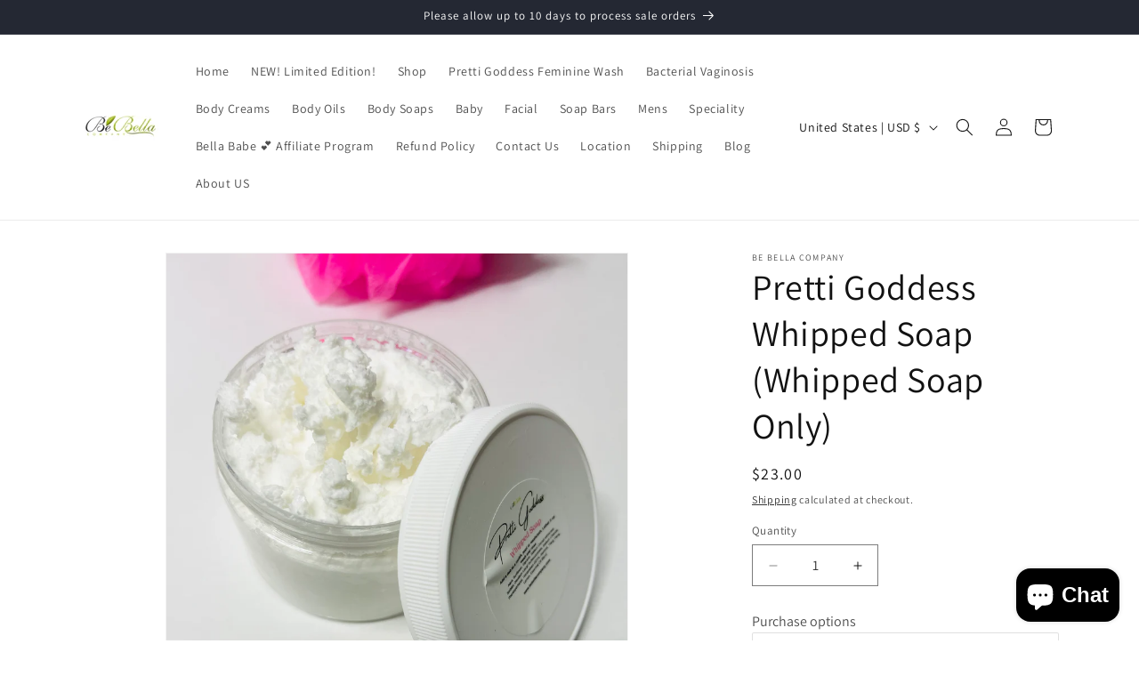

--- FILE ---
content_type: text/html; charset=UTF-8
request_url: https://app.inspon.com/dev-app/backend/api/api.php
body_size: 0
content:
{"product":{"title":"Pretti Goddess Whipped Soap (Whipped Soap Only)","featuredImage":{"id":"gid:\/\/shopify\/ProductImage\/33228014878910"},"options":[{"name":"Title","values":["Default Title"]}],"variants":[{"id":40963396534462,"option1":"Default Title","title":"Default Title","price":"23.00"}]},"collection":[{"title":"Body Soap"},{"title":"Bacterial Vaginosis"}]}

--- FILE ---
content_type: text/javascript; charset=utf-8
request_url: https://www.bebellacompany.com/products/pretti-goddess-whipped-soap-whipped-soap-only.js
body_size: 1491
content:
{"id":7068443836606,"title":"Pretti Goddess Whipped Soap (Whipped Soap Only)","handle":"pretti-goddess-whipped-soap-whipped-soap-only","description":"\u003cp\u003eThis is the best soap that you will ever use! It's light gentle and the smell is amazing! \u003cspan data-mce-fragment=\"1\"\u003ePretti Goddess Whipped Soap is made with therapeutic grade essential oils and organic herbs that nourish your body and leaves a fresh lemony scent. Its pH balanced for the skin so that is will not dry you out or irritate your Yoni. ( Could also be used on the hair and body)\u003c\/span\u003e\u003c\/p\u003e\n\u003cp\u003e \u003c\/p\u003e\n\u003cp\u003e\u003cspan data-mce-fragment=\"1\"\u003eBest when used with the Pretti Goddess Yoni Oil\u003c\/span\u003e\u003c\/p\u003e\n\u003cp\u003e \u003c\/p\u003e\n\u003cp\u003e \u003cstrong\u003e\u003cem\u003eInstructions:\u003c\/em\u003e\u003c\/strong\u003e\u003c\/p\u003e\n\u003cp\u003eAdd a dab to a loofah, poof or washcloth. Lather it up and wash. For Yoni care add a pea sized amount to your hand, lather cleanse and rinse To shave, apply soap to the area that you are shaving. Shave and rinse.\u003c\/p\u003e\n\u003cp\u003e\u003cstrong\u003eIngredients: \u003c\/strong\u003eAqua, Sunflower Oil, Glycerin, Sodium Cocoyl Iethionate, Sorbitol, Disodium Lauryl Sulfosucconate, Sodium Chloride, Phenoxyerhanol, Tetrasodium EDTA, Lemon Essential Oil, Eucalyptus Essential Oil, Ylang Ylang, Jasmine, Citronella\u003c\/p\u003e\n\u003cp\u003e \u003c\/p\u003e\n\u003cp\u003e \u003c\/p\u003e","published_at":"2021-11-25T00:01:58-05:00","created_at":"2021-11-24T23:59:24-05:00","vendor":"Be Bella Company","type":"Body Soap","tags":[],"price":2300,"price_min":2300,"price_max":2300,"available":true,"price_varies":false,"compare_at_price":null,"compare_at_price_min":0,"compare_at_price_max":0,"compare_at_price_varies":false,"variants":[{"id":40963396534462,"title":"Default Title","option1":"Default Title","option2":null,"option3":null,"sku":"","requires_shipping":true,"taxable":true,"featured_image":null,"available":true,"name":"Pretti Goddess Whipped Soap (Whipped Soap Only)","public_title":null,"options":["Default Title"],"price":2300,"weight":425,"compare_at_price":null,"inventory_management":"shopify","barcode":"","requires_selling_plan":false,"selling_plan_allocations":[{"price_adjustments":[{"position":1,"price":2300},{"position":2,"price":2300}],"price":2300,"compare_at_price":2300,"per_delivery_price":2300,"selling_plan_id":446496958,"selling_plan_group_id":"dbe368ae2bc8714be984806df239130ebc5af7f7"},{"price_adjustments":[{"position":1,"price":2300},{"position":2,"price":2300}],"price":2300,"compare_at_price":2300,"per_delivery_price":2300,"selling_plan_id":3483697342,"selling_plan_group_id":"dbe368ae2bc8714be984806df239130ebc5af7f7"}]}],"images":["\/\/cdn.shopify.com\/s\/files\/1\/2295\/0601\/products\/image_b39710b4-d15c-48c3-8c0f-fc1b1fd3a1f6.heic?v=1763578270"],"featured_image":"\/\/cdn.shopify.com\/s\/files\/1\/2295\/0601\/products\/image_b39710b4-d15c-48c3-8c0f-fc1b1fd3a1f6.heic?v=1763578270","options":[{"name":"Title","position":1,"values":["Default Title"]}],"url":"\/products\/pretti-goddess-whipped-soap-whipped-soap-only","media":[{"alt":null,"id":25582480228542,"position":1,"preview_image":{"aspect_ratio":0.945,"height":3191,"width":3017,"src":"https:\/\/cdn.shopify.com\/s\/files\/1\/2295\/0601\/products\/image_b39710b4-d15c-48c3-8c0f-fc1b1fd3a1f6.heic?v=1763578270"},"aspect_ratio":0.945,"height":3191,"media_type":"image","src":"https:\/\/cdn.shopify.com\/s\/files\/1\/2295\/0601\/products\/image_b39710b4-d15c-48c3-8c0f-fc1b1fd3a1f6.heic?v=1763578270","width":3017}],"requires_selling_plan":false,"selling_plan_groups":[{"id":"dbe368ae2bc8714be984806df239130ebc5af7f7","name":"Auto-Ship Subscription","options":[{"name":"Deliver every","position":1,"values":["month","2 months"]}],"selling_plans":[{"id":446496958,"name":"Monthly subscription","description":"Product will be automatically billed and shipped every 30 days","options":[{"name":"Deliver every","position":1,"value":"month"}],"recurring_deliveries":true,"price_adjustments":[{"order_count":1,"position":1,"value_type":"percentage","value":0},{"order_count":null,"position":2,"value_type":"percentage","value":0}]},{"id":3483697342,"name":"Every 2 Months","description":"Product will be automatically billed and shipped every 2 Months","options":[{"name":"Deliver every","position":1,"value":"2 months"}],"recurring_deliveries":true,"price_adjustments":[{"order_count":1,"position":1,"value_type":"percentage","value":0},{"order_count":null,"position":2,"value_type":"percentage","value":0}]}],"app_id":"Seal Subscriptions"}]}

--- FILE ---
content_type: application/x-javascript
request_url: https://app.sealsubscriptions.com/shopify/public/status/shop/be-bella-company.myshopify.com.js?1769062854
body_size: -272
content:
var sealsubscriptions_settings_updated='1767478764c';